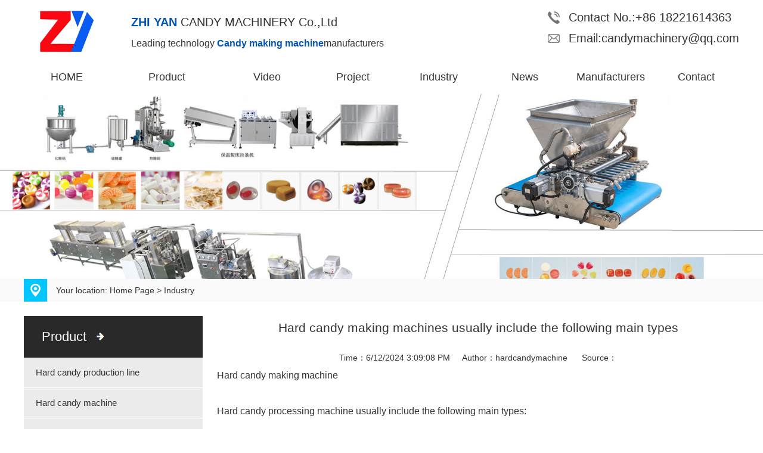

--- FILE ---
content_type: text/html
request_url: https://www.hardcandymakingmachine.com/hard-candy-manufacturing-process/Hard-candy-processing-machine%E2%80%8B-usually-include-the.html
body_size: 17384
content:
<!DOCTYPE html PUBLIC "-//W3C//DTD XHTML 1.0 Transitional//EN" "http://www.w3.org/TR/xhtml1/DTD/xhtml1-transitional.dtd">
<html xmlns="http://www.w3.org/1999/xhtml" lang="en">
<head>
<meta http-equiv="Content-Type" content="text/html; charset=UTF-8">
<meta name="viewport" content="width=device-width, minimum-scale=1.0, maximum-scale=1.0" />

<title>Hard candy making machines usually include the following main types</title>
<meta name="Keywords" content="Hard candy making machine​,Hard candy processing machine" />
<meta name="Description" content="Syrup boiling machines: used to boil syrup to the appropriate temperature to achieve the required concentration and viscosity of hard candy" />
<link rel="stylesheet" type="text/css" href="https://www.hardcandymakingmachine.com/images/css.css">

<!--googlegengzhongdaima-->



</head>
<body>

<link rel="shortcut icon" href="/favicon.ico" type="image/x-icon" />
<section class="pc"><div class="page">
<div class="head clearfix">
<div class="logo fl">
<div class="logo1">
<a href="/" class="logo2 fl" title="home"><img src="https://www.hardcandymakingmachine.com/images/logo.png" alt="logo"></a><h1 class="logo3 fl"><b>ZHI YAN</b> CANDY MACHINERY Co.,Ltd
<span>Leading technology<b> Candy making machine</b>manufacturers</span></h1>
</div>
</div>
<div class="lanuage fr">
<div class="tela"><p>Contact No.:+86 18221614363</p>
<p>Email:candymachinery@qq.com</p>
</div>
</div>
</div>
<div class="nav">
<div class="menu">
<ul>
<li class="hidee"><a class="hide" href="/" title="HOME">HOME</a><ul><li><a href="/Tags/">Tags</a></li></ul></li>

<li class="hidee">
           
<a class="hide" href="https://www.hardcandymakingmachine.com/hard-candy-machine/">Product</a>
    <ul>
                  
<li><a href="/hard-candy-production-line/">Hard candy production line</a></li>
                  
<li><a href="/hard-candy-making-machine/">Hard candy machine</a></li>
                  
<li><a href="/Hard-candy-equipment/">hard candy equipment</a></li>
                  
<li><a href="/small-scale-hard-candy-machine/">Small hard candy machine</a></li>
                  
<li><a href="/single-hard-candy-machine/">Single machine</a></li>
                  
<li><a href="/hard-candy-packaging-machine/">Candy packaging machine</a></li>
                  
    </ul>
</li>

<li class="hidee">
           
<a class="hide" href="https://www.hardcandymakingmachine.com/hard-candy-machine-video/">Video</a>
    <ul>
                  
    </ul>
</li>

<li class="hidee">
           
<a class="hide" href="https://www.hardcandymakingmachine.com/hard-candy-making-equipment-project/">Project</a>
    <ul>
                  
    </ul>
</li>

<li class="hidee">
           
<a class="hide" href="https://www.hardcandymakingmachine.com/hard-candy-manufacturing-process/">Industry</a>
    <ul>
                  
    </ul>
</li>

<li class="hidee">
           
<a class="hide" href="https://www.hardcandymakingmachine.com/hard-candy-machine-manufacturers/">News</a>
    <ul>
                  
    </ul>
</li>

<li class="hidee">
           
<a class="hide" href="https://www.hardcandymakingmachine.com/candy-making-machine-factory/">Manufacturers</a>
    <ul>
                  
    </ul>
</li>

<li class="hidee">
           
<a class="hide" href="https://www.hardcandymakingmachine.com/hard-candy-machine-contact/">Contact</a>
    <ul>
                  
    </ul>
</li>

</ul>
<div class="clear"> </div>
</div>
</div>
</div></section>
<section class="mobile"><div class="page">
<div class="head_top clearfix">
<span class="fl"><a href="/"><img src="https://www.hardcandymakingmachine.com/images/logo.png" alt="logo"></a></span>
<p class="fr"><a href="Mailto:candymachinery@qq.com">candymachinery@qq.com</a> </p>
</div>
<div class="head_navlist clearfix">
			<ul>
<li><a href="/" title="HOME">HOME</a></li>

<li><a href="https://www.hardcandymakingmachine.com/hard-candy-machine/">Product</a></li>

<li><a href="https://www.hardcandymakingmachine.com/hard-candy-machine-video/">Video</a></li>

<li><a href="https://www.hardcandymakingmachine.com/hard-candy-making-equipment-project/">Project</a></li>

<li><a href="https://www.hardcandymakingmachine.com/hard-candy-manufacturing-process/">Industry</a></li>

<li><a href="https://www.hardcandymakingmachine.com/hard-candy-machine-manufacturers/">News</a></li>

<li><a href="https://www.hardcandymakingmachine.com/candy-making-machine-factory/">Manufacturers</a></li>

<li><a href="https://www.hardcandymakingmachine.com/hard-candy-machine-contact/">Contact</a></li>
　
			</ul>
</div>
</div></section>
<link rel='stylesheet' id='rs-plugin-settings-css'  href='https://www.hardcandymakingmachine.com/images/settings.css' type='text/css' media='all' />
<script type='text/javascript' src='https://www.hardcandymakingmachine.com/images/jquery.js'></script>
<script type='text/javascript' src='https://www.hardcandymakingmachine.com/images/jquery.themepunch.tools.min.js'></script>
<script type='text/javascript' src='https://www.hardcandymakingmachine.com/images/jquery.themepunch.revolution.min.js'></script>
<section id="main" class="twelve columns">
			<div class="row">
<div class="main-content twelve columns">
	<div id="rev-slider-widget-2" class="widget_revslider">
<div id="rev_slider_2_1_wrapper" class="rev_slider_wrapper fullwidthbanner-container">
	<div id="rev_slider_2_1" class="rev_slider fullwidthabanner">
<ul>	


<li data-transition="random" data-slotamount="7"  data-saveperformance="off" ><a href="https://www.hardcandymakingmachine.com/"><img src="/upfile/202302/hard-candy-making-machine-manufacturers-1554.jpg" alt="banner1"  data-bgposition="center top" data-bgfit="cover" data-bgrepeat="no-repeat"></a></li>

</ul>
<div class="tp-bannertimer"></div>	</div>
			<style scoped></style>
<script src="https://www.hardcandymakingmachine.com/images/1.js" type="text/javascript"></script>
			</div></div></div>
			</div> 
</section>

<section class="section6"><div class="page"><div class="local clearfix">
<p><img src="https://www.hardcandymakingmachine.com/images/about_prep_icon.jpg"></p>
<ul>Your location: <a href="/" title="home">Home Page</a> > <a href="/hard-candy-manufacturing-process/" title="Industry">Industry</a></ul>
</div></div></section>
<section><div class="page">
<div class="prolist clearfix">
<div class="prolist2 fl pc">
<div class="cpfl">
<dl>
<dt><a href="https://www.hardcandymakingmachine.com/hard-candy-machine/">Product</a></dt>
<dd>


<p><a href="https://www.hardcandymakingmachine.com/hard-candy-production-line/" title="Hard candy production line">Hard candy production line</a></p>


<p><a href="https://www.hardcandymakingmachine.com/hard-candy-making-machine/" title="Hard candy machine">Hard candy machine</a></p>


<p><a href="https://www.hardcandymakingmachine.com/Hard-candy-equipment/" title="hard candy equipment">hard candy equipment</a></p>


<p><a href="https://www.hardcandymakingmachine.com/small-scale-hard-candy-machine/" title="Small hard candy machine">Small hard candy machine</a></p>


<p><a href="https://www.hardcandymakingmachine.com/single-hard-candy-machine/" title="Single machine">Single machine</a></p>


<p><a href="https://www.hardcandymakingmachine.com/hard-candy-packaging-machine/" title="Candy packaging machine">Candy packaging machine</a></p>
  
</dd>
</dl>
</div>

<div class="cpfl2 pc">
<dl>
<dt><a href="https://www.hardcandymakingmachine.comContact">CONTACT US</a></dt>
<p>Adr :industrial zone, shanghai</p>
<p>Phone : +86 18221614363</p>
<p>Email : candymachinery@qq.com</p>
<p>Tel : +86 18221614363</p>
</dl>
</div>
</div>
<div class="show fr">
<div class="show5">
<h1>Hard candy making machines usually include the following main types</h1>
<div class="laiyuan"><span>Time：6/12/2024 3:09:08 PM</span><span>Author：hardcandymachine </span><span>Source：</span></div>
<p><a href="https://www.hardcandymakingmachine.com" target="_blank" title="Hard candy making machine"><span style="font-size: 16px;">Hard candy making machine</span></a><span style="font-size: 16px;"><br/><br/><a href="https://www.hardcandymakingmachine.com/hard-candy-making-machine/" target="_blank" title="Hard candy processing machine">Hard candy processing machine</a> usually include the following main types:<br/><br/>Syrup boiling machines: used to boil syrup to the appropriate temperature to achieve the required concentration and viscosity of hard candy. These machines are usually large stainless steel boilers or syrup boiling tanks.</span></p><p style="text-align: center;"><span style="font-size: 16px;"><img src="/upfile/202406/Hard-candy-processing-machine-usually-include-the-following-main-types-8732.jpg" title="Hard-candy-processing-machine-usually-include-the-following-main-types.jpg" alt="Hard-candy-processing-machine-usually-include-the-following-main-types.jpg"/></span></p><p><span style="font-size: 16px;"><br/>Mixing machines: used to stir the added coloring, flavoring and other ingredients in the syrup to ensure uniform mixing.<br/>Roller bed stretching machine: The stirred hard candy raw materials are kneaded through roller beds and stretching machines to make them more resilient, and the hard candy produced in this way is chewy.<br/><br/>Hard candy molding machine: The mixed syrup is kneaded into a long strip shape through a roller bed stretching machine, and then enters the die hard candy molding machine to mold the hard candy into the shape of hard candy. These machines usually have replaceable molds to produce hard candies of different shapes and sizes.<br/><br/>Cooling machines: used to quickly cool hard candy so that it solidifies quickly and maintains its shape. This can be a machine such as a cooling tunnel, cooling belt or cooling tray.<br/><br/>Packaging machines: used to package hard candy into products, usually including packaging machines, sealing machines and packaging materials.<br/><br/>These machines are usually used in sequence on a <a href="https://www.hardcandymakingmachine.com/hard-candy-production-line/" target="_blank" title="hard candy production line">hard candy production line</a> to complete the hard candy production process.<br/><br/></span></p></div>
<div class="pre">Pre：


<a href="https://www.hardcandymakingmachine.com/hard-candy-manufacturing-process/Hard-candy-production-line-quipment-can-produce-va.html" title="Hard candy production line quipment can produce various types of hard candy">Hard candy production line quipment can produce various types of hard c…</a>

</div>
<div class="next">
Next：
none
</div>
<div class="show3">
<div class="title1">Leave message</div>
<div class="kj1"><iframe src="/plug/form.asp?id=1" scrolling="no"></iframe></div> 
</div>
<div class="show2 pc">
<div class="title1">NEWS</div>
<div class="news3 clearfix">
<ul>

<li><span>&raquo;</span><a href="https://www.hardcandymakingmachine.com/hard-candy-manufacturing-process/Hard-candy-processing-machine​-usually-include-the.html" title="Hard candy making machines usually include the following main types">Hard candy making machines usually include the foll…</a></li>

<li><span>&raquo;</span><a href="https://www.hardcandymakingmachine.com/hard-candy-manufacturing-process/Hard-candy-production-line-quipment-can-produce-va.html" title="Hard candy production line quipment can produce various types of hard candy">Hard candy production line quipment can produce var…</a></li>

<li><span>&raquo;</span><a href="https://www.hardcandymakingmachine.com/hard-candy-manufacturing-process/How-does-the-hard-candy-maker-machine-work.html" title="How does the hard candy maker machine work">How does the hard candy maker machine work</a></li>

<li><span>&raquo;</span><a href="https://www.hardcandymakingmachine.com/hard-candy-manufacturing-process/maintain-your-hard-candy-pulling-machine.html" title="How should you maintain your hard candy pulling machine">How should you maintain your hard candy pulling mac…</a></li>

<li><span>&raquo;</span><a href="https://www.hardcandymakingmachine.com/hard-candy-manufacturing-process/What-fully-automatic-hard-candy-making-equipment.html" title="What is the difference between semi-automatic and fully automatic hard candy making equipment">What is the difference between semi-automatic and f…</a></li>

<li><span>&raquo;</span><a href="https://www.hardcandymakingmachine.com/hard-candy-manufacturing-process/What-are-the-benefits-of-a-hard-candy-machine.html" title="What are the benefits of a hard candy machine">What are the benefits of a hard candy machine</a></li>

</ul>
</div>
</div>

</div>
</div>
</div></section>

<section class="section4"><div class="page"><div class="footer clearfix">
		<div class="Contact_touch pc">
				<b>Navigation</b>
				<div class="gg"></div>
			<ul class="foot_navlist">
<li><a href="/" title="HOME">HOME</a></li>
<li><a href="/Tags/" title="HOME">Tags</a></li>

<li><a href="https://www.hardcandymakingmachine.com/hard-candy-machine/">Product</a></li>

<li><a href="https://www.hardcandymakingmachine.com/hard-candy-machine-video/">Video</a></li>

<li><a href="https://www.hardcandymakingmachine.com/hard-candy-making-equipment-project/">Project</a></li>

<li><a href="https://www.hardcandymakingmachine.com/hard-candy-manufacturing-process/">Industry</a></li>

<li><a href="https://www.hardcandymakingmachine.com/hard-candy-machine-manufacturers/">News</a></li>

<li><a href="https://www.hardcandymakingmachine.com/candy-making-machine-factory/">Manufacturers</a></li>

<li><a href="https://www.hardcandymakingmachine.com/hard-candy-machine-contact/">Contact</a></li>
　
			</ul>
		</div>
		<div class="Contact_touch">
			<b>PRODUCT</b>
			<div class="gg"></div>
<ul class="foot_navlist">

<li><a href="https://www.hardcandymakingmachine.com/hard-candy-production-line/">Hard candy production line</a></li>

<li><a href="https://www.hardcandymakingmachine.com/hard-candy-making-machine/">Hard candy machine</a></li>

<li><a href="https://www.hardcandymakingmachine.com/Hard-candy-equipment/">hard candy equipment</a></li>

<li><a href="https://www.hardcandymakingmachine.com/small-scale-hard-candy-machine/">Small hard candy machine</a></li>

<li><a href="https://www.hardcandymakingmachine.com/single-hard-candy-machine/">Single machine</a></li>

<li><a href="https://www.hardcandymakingmachine.com/hard-candy-packaging-machine/">Candy packaging machine</a></li>
　
			</ul>
            		</div>
		<div class="fo_product_nav">
			<b>Contact Us</b>
			<div class="gg"></div>
			<div class="fo_navlist">
				<ul><li>industrial zone, shanghai</li>
<li>+86 18221614363</li>
<li>candymachinery@qq.com</li>
<li>+86 18221614363</li>
<li>+86 18221614363</li>
</ul>
			</div>
			<div class="sociall">
<div class="home_share_middle_left2">
          
          </div>
          			</div>
		</div>
</div></div></section>
<section class="section5"><div class="page"><div class="copyright">
<p>All rights reserved:ZHI YAN CANDY MACHINERY  Co.,Ltd <a href="/sitemap.xml" target="_blank" title="Sitemap">Sitemap</a><a href="/sitemaps.xml" target="_blank" title="Sitemap">Sitemap</a>
<a href="https://zycandymachine.com/automatic-candy-making-machine-manufacturer.html" title="Candy making machine" target="_blank">Candy making machine</a>
<a href="https://zycandymachine.com/automatic-candy-production-line-manufacturer.html" title="candy production line" target="_blank">candy production line</a>
<a href="https://zycandymachine.com/die-forming-automatic-toffee-production-line-manufacturer.html" title="Toffee production line" target="_blank">Toffee production line</a>
<a href="https://zycandymachine.com/automatic-biscuit-production-line.html" title="biscuit production line" target="_blank">biscuit production line</a>
<a href="https://zycandymachine.com/lollipop-production-line.html" title="lollipop production line" target="_blank">lollipop production line</a>
<a href="https://zycandymachine.com/gummy-production-line.html" title="Gummy production line" target="_blank">Gummy production line</a>
<a href="https://zycandymachine.com/automatic-popping-boba-production-line-manufacturer.html" title="popping boba production line" target="_blank">Popping boba production line</a>
</p>
</div></div></section>
<section class="mobile">
<div id="Fixed">
  <ul>
    <li><a href="whatsapp://send?phone=+8618221614363"><p align="center"><img src="https://www.hardcandymakingmachine.com/images/fenlei.png" /></p>Whatsapp</a></li>
  <li><a href="https://www.hardcandymakingmachine.com/hard-candy-machine-contact/"><p align="center"><img src="https://www.hardcandymakingmachine.com/images/mail.png" /></p>Message</a></li>
   <li><a href="Mailto:candymachinery@qq.com"> <p align="center"><img src="https://www.hardcandymakingmachine.com/images/liuyan.png" /></p>Email</a></li>
    <li><a href="tel:+86 18221614363"><p align="center"><img src="https://www.hardcandymakingmachine.com/images/tel.png" /></p>Tel</a></li>
 </ul>
</div>
</section>




<script>
window.addEventListener('load', function() {
  jQuery('[src="/plug/form.asp?id=1"]').contents().find('[type="submit"]').click(function(){
    gtag_report_conversion();
  })
})  
</script>

</body>
</html>


--- FILE ---
content_type: text/html; Charset=utf-8
request_url: https://www.hardcandymakingmachine.com/plug/form.asp?id=1
body_size: 3576
content:
<!DOCTYPE html PUBLIC "-//W3C//DTD XHTML 1.0 Transitional//EN" "http://www.w3.org/TR/xhtml1/DTD/xhtml1-transitional.dtd">
<html xmlns="http://www.w3.org/1999/xhtml" lang="en">

<meta name="Keywords" content="hard candy making machine, hard candy production line, hard candy making equipment" />
<meta name="Description" content="Automatic hard candy production line is divided into depositing hard candy making machine and Die-formed hard candy making equipment, extrusion hard candy machine." />
<title>Leave message</title>
<link rel="stylesheet" type="text/css" href="https://www.hardcandymakingmachine.com/images/css.css">
<meta name="viewport" content="width=device-width, initial-scale=1.0, minimum-scale=1.0, maximum-scale=1.0">
<script src="/lib/js/jquery.js"></script>
<script src="/lib/tips/jquery.tips.js"></script>
<script src="/lib/validator/jquery.validator.js"></script>


</head>

<body>

<div class="touch_in">

<div class="liuan1"><p style="text-align:center;">Please leave your contact information, our engineers will contact you soonly</p></div>
<form class="formname" method="post" >
                    <div class="bookadd">
                        
                        
                        <div class="clearfix">
                        <div class="label">Name：</div>
                        <div class="enter"><input type="text" name="fm_name" id="fm_name" value="" class="ip" maxlength="255" class="ip"  /></div>
                        </div>
                        
                        <div class="clearfix">
                        <div class="label">Email：</div>
                        <div class="enter"><input type="text" name="fm_email" id="fm_email" value="" class="ip" maxlength="255" class="ip" data-rule="Email:required;" /></div>
                        </div>
                        
                        <div class="clearfix">
                        <div class="label">Phone：</div>
                        <div class="enter"><input type="text" name="fm_Phone" id="fm_Phone" value="" class="ip" maxlength="255" class="ip"  /></div>
                        </div>
                        
                        <div class="clearfix">
                        <div class="label">Message：</div>
                        <div class="enter"><textarea name="fm_Messages" id="fm_Messages" class="ips" ></textarea></div>
                        </div>
                        
                        
                        
                        <div class="clearfix">
                        <div class="label"></div>
                        <div class="enter"><input type="submit" value="SEND" class="submit" /><!-- <input type="reset" value="重设" class="bnt" />--></div>
                    </div>
                    </div>
                    </form>
                    </div>
                    
  
  <script>
	$(".formname").validator(
		{
			stopOnError:true,
			theme:'yellow_right_effect',
			ignore:':hidden',
			beforeSubmit:function(){$("input[type='submit']").attr("disabled",true);},
			valid:function(form)
			{
				$.fn.tips({type:'loading',content:'Data submission'});
				$.ajax(
				{
					url:"?act=db&id=1",
					type:"post",
					data:$(form).serialize(),
					success:function(data){
						data=jQuery.parseJSON(data);
						var type="warn";
						if(data.status=="y"){type="ok";}
						$.fn.tips({type:type,content:data.info});
						if(data.status=="y"){setTimeout('location.href="?id=1"',1000);}
						else
						{$("input[type='submit']").attr("disabled",false);}
					}
				});
			},
			invalid:function(){$("input[type='submit']").attr("disabled",false);}
		}
	);
</script>

</body>
</html>

--- FILE ---
content_type: text/css
request_url: https://www.hardcandymakingmachine.com/images/css.css
body_size: 24564
content:
body{ color:#333;font-size:14px; margin:0 auto;font-family:'microsoft yahei',"微软雅黑",SimSun,Verdana,Arial;}
p,span,ul,ol,li,img,h1,h2,h3,h4,h5,h6,h7,h8,h9,h10,dl,dd,dt{list-style:none; border:0; margin:0; padding:0; font-weight:normal;}
a{outline-style:none;color:#333;text-decoration:none; padding:0; margin:0}
.fl {float: left;}
.fr {float: right;}
.clearfix:after {display: block;clear: both;content: "";visibility: hidden;height: 0}
.clearfix {zoom: 1}

.section1{ height:50px; line-height:50px; background:#292929;}
.top{ font-size:18px; color:#fefefe; font-weight:bold;}
.her{ line-height:50px;color:#fefefe;}
.her a{color:#fefefe;}
.dingbuxy{ background:url(dingbuyouxiang.jpg) no-repeat left center; padding-left:30px;}
.shejiao{ float:left; margin-top:15px;}
.shejiao a{ display:block; float:left; margin-left:18px;}
.top a:hover{ color:#0354b0;}
.lanuage{ width:40%;}
.socialla{overflow: hidden; float:right;}
.home_share_middle_left2a ul li{display:inline-block;float:left;width:43px;overflow:hidden; margin:0 5px;}
.home_share_middle_left2a ul li a{display:block;width:43px;height:43px;-webkit-transition: all 0.3s;-moz-transition: all 0.3s;-o-transition: all 0.3s;transition: all 0.3s;z-index: 10;background:url(share_middle_backa.png) no-repeat;}
.home_share_middle_left2a ul li a.ffx{background-position: -0px -0px;}
.home_share_middle_left2a ul li a.ffx:hover{background-position: -0 -55px;}
.home_share_middle_left2a ul li a.infx{background-position: -51px -0;}
.home_share_middle_left2a ul li a.infx:hover{background-position: -51px -55px;}
.home_share_middle_left2a ul li a.fgfx{background-position: -102px -0px;}
.home_share_middle_left2a ul li a.fgfx:hover{background-position:-102px -55px;}
.home_share_middle_left2a ul li a.google{background-position: -154px -0px;}
.home_share_middle_left2a ul li a.google:hover{background-position:-154px -55px;}
.home_share_middle_left2a ul li a.vbf{background-position: -205px -0px;}
.home_share_middle_left2a ul li a.vbf:hover{background-position: -205px -55px;}
.tela{ float:right;}
.tela p{ line-height:35px; font-size:20px;}
.tela p:nth-of-type(1){background:url(tela.png) no-repeat left center; padding-left:35px;}
.tela p:nth-of-type(2){background:url(emaila.png) no-repeat left center; padding-left:35px;}
.tela p b{ color:#0354b0;}
.lanuage dt{ float:left; background:url(nav_ybgqyi.png) no-repeat left center; padding-left:35px;}
.lanuage dd{ float:left; background:url(nav_ybgqqi.png) no-repeat left center; padding-left:35px; margin-left:15px;}
.lanuage a:hover{ color:#0354b0;}
.sitemap{ border-left:1px solid #fff; border-right:1px solid #fff; padding:0 10px; margin-left:5px;}
.head{ margin:1% auto;}
.logo{ width:60%; }
.logo1 .logo2{ width:25%;}
.logo1 .logo3{ width:75%; }
.logo3{ line-height:35px; margin-top:8px; font-size:20px;}
.logo3 span{ font-size:16px; display:block;}
.logo3 b{ color:#0354b0;}
.logo img{ max-width:100%;}
.nav{}
 .menu { height:54px; }
.menu ul{margin:0 auto;}
.hide{width:100%; font-size:18px;}
.menu ul li:nth-of-type(2){ width:16%;}
.hidee{ width:12%;}
.menu ul li {float:left; position:relative; z-index:999; }
.menu ul li a, .menu ul li a:visited {display:block; text-align:center; text-decoration:none; height:54px; color:#333; line-height:54px;overflow:hidden;}
.menu ul li ul {display: none; }
.hidee:hover{ border-bottom:2px solid #0354b0;}
.menu ul li:hover a {color:#0354b0;}
.menu ul li:hover ul {display:block; position:absolute; top:54px; left:0; width:100%;}
.menu ul li:hover ul li{ width:100%}
.menu ul li:hover ul li a {display:block;color:#fff; background:rgba(3,84,176,1);}
.menu ul li:hover ul li a:hover {background:rgba(51,51,51,1); color:#fff;}
.title{text-align:center; background:url(title.png) no-repeat bottom center;}
.title a{ font-size:32px; color:#292929; line-height:80px;}
.title a:hover{color:#0354b0;}
.pro1{ margin:2% 0;}
.pro1 dl{ float:left; width:31%; margin:0.5% 1%;}
.pro1 dl dd { background:#f7f7f7;}
.pro1 dl dd .pic{ display:block; overflow:hidden; height:279px;}
.pro1 dl dd img{ width:100%; height:279px; transition: all 1s;-webkit-transition: all 1s;-moz-transition: all 1s;-o-transition: all 1s;}
.pro1 dl:hover dd img{transform: scale(1.05);}
.pro1 dl dd p{   background:url(home_product1.png) no-repeat bottom right; padding:3%;}
.pro1 dl dd p a{ display:block;line-height:30px; height:60px;overflow:hidden;}
.pro1 dl:hover dd p{ background:url(home_product2.png) no-repeat bottom right;}
.pro1 dl:hover dd{background:#0354b0;}
.pro1 dl:hover dd a{ color:#fff;}
.pro1 dl dt{ border:1px solid #000; height:35px; line-height:35px; text-align:center; margin:3% 0;}
.pro1 dl dt:hover{ background:#0354b0; border:1px solid #0354b0;}
.pro1 dl dt:hover a{ color:#fff;}
.section2{ background:#f7f7f7;}
.about dt{ float:left; width:49%;}
.about dt h1{ font-size:36px; color:#0354b0; line-height:80px; padding-top:5%;}
.about dt p{ line-height:30px;}
.about dd{ float:right; width:49%;}
.about dd img{ width:100%;}
.more{ background:#0354b0; font-size:18px; width:150px; line-height:35px; height:35px; color:#fff; display:block; text-align:center; margin-top:20px;}
.more:hover{ background:#bdbdbd; color:#333;}

.portfolio-item{width:23%; margin:1%; float:left;}
.portfolio-item .img-responsive{ display:block; height:207px;overflow:hidden;}
.portfolio-item h2{ text-align:center; word-wrap:break-word; line-height:45px; height:45px; background:#fafafa; font-size:14px; overflow:hidden; word-wrap:break-word;}
.portfolio-item h2 a{ word-wrap:break-word;}
.portfolio-item:hover h2{ background:#0354b0;}
.portfolio-item:hover h2 a{ color:#fff;}
.portfolio-item img{width:100%;height:207px;transition: 0.5s all;-webkit-transition: 0.5s all;-o-transition: 0.5s all;-moz-transition: 0.5s all;-ms-transition: 0.5s all;}
.portfolio-item:hover img{transform: scale(1.2, 1.2);-ms-transform:scale(1.2, 1.2);/* IE 9*/-moz-transform:scale(1.2, 1.2);/* Firefox*/-webkit-transform:scale(1.2, 1.2);/* Safari �� Chrome*/-o-transform:scale(1.2, 1.2);/* Opera*/}
/*图片凸出*/.mask{width:100%;height:207px;background-color: rgba(54, 55, 50, 0.79);bottom: -100%;color: #fff;position: absolute;text-align: left;-webkit-transition: all 0.4s ease 0s;-moz-transition: all 0.4s ease 0s;-ms-transition: all 0.4s ease 0s;-o-transition: all 0.4s ease 0s;transition: all 0.4s ease 0s;}
.mask h2{display:block;margin-top:120px;text-align:center;line-height:30px; height:30px; overflow:hidden;}
.mask h2 a{color:#fff;font-size:16px; }
.mask h2 a:hover{ color:#fefefe;}
.portfolio-item:hover figcaption.mask{bottom:0px;}
ul.external{position: absolute;left: 0;top: -160px;-webkit-transition: all 0.6s ease 0s;-moz-transition: all 0.6s ease 0s;-ms-transition: all 0.6s ease 0s;-o-transition: all 0.6s ease 0s;transition: all 0.6s ease 0s;}
.external li{display:inline-block;border:}
.external{width:100%;margin-top:40px;text-align:center;}
.external li a{width:70px;height:70px;display:block;background:url(home_solution_djj.png) no-repeat; transition: all 0.5s;-webkit-transition: all 05s;-moz-transition: all 0.5s;-o-transition: all 0.5s;}
.external li a:hover{background-position:0 -80px;}
.portfolio-item:hover ul.external{top: 0;}
.honor{ padding:2% 0;}
.case1{ margin:2% 0;}
.section3{ background:#fafafa;}
.casee{ float:left; width:18%; margin:1%;}
.casee ul li{ display:inline; float:left; width:100%; height:162px; margin:1%; overflow:hidden; position:relative; }
.casee ul li a img{ width:100%; height:162px}
.casee ul li a img,.casee ul li a p { transition: 0.5s; }
.casee ul li a:hover img { transform: scale(1.1); }
.casee ul li a p { position:absolute;bottom: 0px;left: 0px;width: 100%; height:30px; line-height:30px;background: rgba(49,49,49,0.7); color:#fff; text-align:center; overflow:hidden;}
.casee ul li a:hover p { transform: scale(1);  }
.casee dl h1{ color:#0354b0; font-size:36px;} 
.casee dl p{ line-height:26px; word-wrap:break-word;}
.video{ margin:0 0 2% 0;}
.video1{ width:49%; position:relative;}
.news1{ margin:2% 0;}
.shipin img{ width:100%; padding-top:20px; height:440px;}
.shipin1{ position:absolute; left:40%; top:40%;}
.news2{ width:49%;}
.news2 li{ margin:10px 0; overflow:hidden;}
.date{ width:65px; border:1px solid #CCC; text-align:center; float:left; margin :8px 15px 0 0;}
.new3{ width:100%;}
.date span{ display:block;}
.day { font-size: 30px;font-weight: bold; background-color: #ccc;line-height: 55px;color: #fff;}
.year {font-size: 0.77em; color: #565656; line-height:25px;}
.news2 li:hover .date { border-color: #0354b0; }
.news2 li:hover .date .day { background-color: #0354b0; }
.new3 h1{ font-size:14px; font-weight:normal; line-height:30px; height:30px; overflow:hidden;}
.new3 span{background: url(date.png) no-repeat left center;padding-left: 30px;display: block;margin: 10px 0;}
.wenzi{ line-height:25px; height:50px; overflow:hidden; color:#999; word-wrap:break-word;}
.news2 li:hover h1{ color:#0354b0;}
.more_bg { background: url(newtitbg.jpg) repeat-x left center; display: block; width: 100%; margin: 0 auto; overflow: hidden; }
.more1 { padding: 12px 20px; margin: 0 auto 0; display: block; width: 200px; overflow: hidden; text-indent: 80px; margin-left: 38%; text-align: left; border: #272c4c 2px solid; background: #fff url(more.png) no-repeat 40px center; font-size: 18px; color: #000; }
.more1:hover { background: #0354b0 url(more1.png) no-repeat 40px center; color: #FFF;border: #bababa 2px solid; }
.section4{ background:#292929;}
.Navigation{width:25%;float:left;margin-top:30px;}
.Navigation_b b{font-size:18px; font-weight:bold;color:#fff;}
.Navigation .gg{width:70px;height:5px;background:#0354b0;margin-top:8px;}
.foot_navlist{margin-top:40px;}
.foot_navlist li a{ color:#dbdbdb; font-weight:bold; font-size:14px;line-height:30px;}
.foot_navlist li a:hover{color:#0354b0;}
.touch_in{margin:0;}
.liuan1{ padding:15px 0; line-height:30px;} 
.touch_in input,.touch_in textarea{width:98%; border:1px solid #999;line-height: 33px;padding: 0 1%;margin-bottom: 10px;font-size:12px;color:#000; }
.touch_in .submit{width: 150px;border: none;background: #0354b0;color: #fff;font-weight:bold; margin-left:50%;}
.Contact_touch{width:32%;float:left;margin-top:30px;}
.Contact_touch b{font-size:18px; font-weight:bold;color:#fff;}
.Contact_touch .gg{width:70px;height:5px;background:#0354b0;margin-top:8px;}
.fo_product_nav{ width:35%;float:right;margin-top:30px;}
.fo_product_nav .gg{width:70px;height:5px;background:#0354b0;margin-top:8px;}
.fo_product_nav  b{font-size:18px; font-weight:bold;color:#fff;}
.fo_navlist{margin-top:30px;}
.fo_navlist li{ line-height:35px; font-size:16px; color:#fff; padding-left:40px;}
.fo_navlist li:nth-of-type(1){ background:url(home_contact5.png) no-repeat left 10px;}
.fo_navlist li:nth-of-type(2){ background:url(home_contact2.png) no-repeat left center;}
.fo_navlist li:nth-of-type(3){ background:url(home_contact1.png) no-repeat left center;}
.fo_navlist li:nth-of-type(4){ background:url(home_contact3.png) no-repeat left center;}
.fo_navlist li:nth-of-type(5){ background:url(home_contact4.png) no-repeat left center;}
.sociall{overflow: hidden;float: left;margin-top:25px;}
.home_share_middle_left2 ul li{display:inline-block;float:left;width:43px;overflow:hidden; margin:0 5px;}
.home_share_middle_left2 ul li a{display:block;width:43px;height:43px;-webkit-transition: all 0.3s;-moz-transition: all 0.3s;-o-transition: all 0.3s;transition: all 0.3s;z-index: 10;background:url(share_middle_back.png) no-repeat;}
.home_share_middle_left2 ul li a.ffx{background-position: -0px -0px;}
.home_share_middle_left2 ul li a.ffx:hover{background-position: -0 -55px;}
.home_share_middle_left2 ul li a.infx{background-position: -51px -0;}
.home_share_middle_left2 ul li a.infx:hover{background-position: -51px -55px;}
.home_share_middle_left2 ul li a.fgfx{background-position: -102px -0px;}
.home_share_middle_left2 ul li a.fgfx:hover{background-position:-102px -55px;}
.home_share_middle_left2 ul li a.google{background-position: -154px -0px;}
.home_share_middle_left2 ul li a.google:hover{background-position:-154px -55px;}
.home_share_middle_left2 ul li a.vbf{background-position: -205px -0px;}
.home_share_middle_left2 ul li a.vbf:hover{background-position: -205px -55px;}
.section5{ /*background:#0e0e0e;*/ background:#292929;text-align:center; color:#fff; line-height:30px; padding:10px 0;}
.section5 a{ color:#fff; padding:0 5px;}
.head_navlist{ background:#0354b0; height:60px;}
.head_navlist ul li{ float:left; width:25%; text-align:center;}
.head_navlist ul li a{ display:block; line-height:30px; height:30px; color:#fff; border-bottom:1px solid #fff; border-right:1px solid #fff;}
.head_top{ padding:1%;}
.head_top span{ width:40%;}
.head_top span img{ max-width:100%;}
.head_top p{ background:url(home_contact1.png) no-repeat left center; padding-left:30px; margin-top:30px;}
.head_top p a:hover{ color:#0354b0;} 
 #Fixed { position:fixed; left:0; z-index:999999; bottom: 0;  /* 非IE下的定位 */ _position: absolute;  /*IE6 用absolute模拟fixed*/ _top: expression(document.documentElement.scrollTop + Math.round(document.documentElement.offsetHeight-42) + "px"); /*IE6 动态top值*/
right:0; width:100%; height:auto; background-color:#0354b0;  margin:0 auto }
#Fixed ul {  display:block; text-align:center; }
#Fixed li { width:25%; display:block; float:left; height:auto; line-height:20px; text-align:center;  margin:0 auto; }
#Fixed li a { letter-spacing:2px; color:#FFF; text-shadow: 1px 1px rgba(0, 0, 0, 0.5); display:block; font-size:13px; font-family:微软雅黑 }
#Fixed li:hover { background:url(EngBgH.jpg) repeat-x top left; }
.section6{ background:#fafafa;}
.local p{ float:left;}
.local ul{ float:left; line-height:38px; padding-left:15px;}
.local ul a:hover{color:#0354b0;}
.prolist1{ width:75%; margin:0 -1%; overflow:hidden;}
.prolist1 dl{ float:left; width:31%; margin:0 1% 2%; border:1px solid #ebebeb;}
.prolist1 dl img{ width:100%; height:209px; transition: all 1s;-webkit-transition: all 1s;-moz-transition: all 1s;-o-transition: all 1s;}
.prolist1 dd a{ display:block; overflow:hidden; width:100%;}
.prolist1 dt{ padding:1% 3%;}
.newsjj{ line-height:30px; height:60px; overflow:hidden;}
.newsjj p{ width:100%;}
.newsjj a{ width:100%; word-wrap:break-word;}
.prolist1 dt h1{ font-size:16px; line-height:30px; height:60px; overflow:hidden; text-align:center;background: url(home_product1.png) no-repeat bottom right;}
.prolist1 dl:hover{ border:1px solid #0354b0;}
.prolist1 dl:hover img{transform: scale(1.05);}
.prolist1 dl:hover dt a{ color:#0354b0;}
.more2{ background:#0354b0; border-radius:3px; color:#fff; line-height:35px; height:35px; text-align:center; display:block; width:50%; margin:2% auto 5%;}
.more2:hover{background:#292929; }
.prolist2{ width:25%;}
.cpfl{ margin-bottom:4%;}
.cpfl dt{ background:#292929; height:70px; line-height:70px;}
.cpfl dt a{background:url(jiantou.jpg) right center no-repeat; color:#fff; font-size:22px; padding:0 30px;}
.cpfl dd p{ background:#ebebeb; line-height:50px; height:50px; border-bottom:1px solid #fff;padding-left:20px; font-size:15px; overflow:hidden;}
.cpfl dd p:hover{ background:#0354b0; }
.cpfl dd p:hover a{color:#fff;}
.cpfl1{ margin-bottom:4%;}
.cpfl1 dt{ background:#292929; height:70px; line-height:70px;}
.cpfl1 dt a{background:url(jiantou.jpg) right center no-repeat; color:#fff; font-size:22px; padding:0 30px;}
.cpfl1 dd p{ background:#ebebeb; line-height:50px; height:50px; border-bottom:1px solid #fff;padding-left:20px; font-size:15px; overflow:hidden; word-wrap:break-word;}
.cpfl1 dd p:hover{ background:#0354b0; }
.cpfl1 dd p:hover a{color:#fff;}
.prolist{ margin:2% auto;}
.cpfl2 dt{ background:#292929; height:70px; line-height:70px;}
.cpfl2 dt a{background:url(jiantou.jpg) right center no-repeat; color:#fff; font-size:22px; padding:0 30px;}
.cpfl2 p{ line-height:40px;border-bottom:1px solid #fff;padding-left:10px;overflow:hidden; font-size:16px;}
.prolist3{ width:73%; overflow:hidden;}
.prolist3 ul li{ border-bottom:1px dashed #999; padding-bottom:15px; margin-bottom:15px;}
.prolist3 ul li h1{ font-size:18px; line-height:35px; height:35px; overflow:hidden;}
.prolist3 ul li h1:hover a{color:#0354b0;}
.prolist3 ul li span{ background:url(date.png) no-repeat left center; padding-left:30px; display:block; margin:10px 0;}
.prolist3 ul li p:hover a{color:#0354b0;}
.prolist3 ul li:hover{ border-bottom:1px dashed #0354b0;}
.prolist4 { margin:1% -1%}
.prolist4 dl{ float:left; width:23%; margin:1%;}
.prolist4 dl dt a{ display:block;height:211px;}
.prolist4 dl dt img{ width:100%; height:211px;}
.prolist4 dl dd{ background:#ebebeb; text-align:center; line-height:50px; height:50px; overflow:hidden;}
.prolist4 dl dd a{ font-size:16px;}
.title1{ color:#292929; font-size:20px; border-bottom:2px solid #292929; line-height:35px; height:35px; background:url(jiantou1.jpg) no-repeat left center; padding-left:30px; margin-bottom:30px;}
.cpfl3 dt{ background:#292929; height:70px; line-height:70px;}
.cpfl3 dt a{background:url(jiantou.jpg) right center no-repeat; color:#fff; font-size:22px; padding:0 30px;}
.casee1{ width:100;}
.casee1 ul li{ width:100%; height:225px; margin:4% 0; overflow:hidden; position:relative; }
.casee1 ul li a img{ width:100%; height:225px}
.casee1 ul li a img,.casee ul li a p { transition: 0.5s; }
.casee1 ul li a:hover img { transform: scale(1.1); }
.casee1 ul li a p { position:absolute;bottom: 0px;left: 0px;width: 100%; height:30px; line-height:30px;background: rgba(49,49,49,0.7); color:#fff; text-align:center; overflow:hidden;}
.casee1 ul li a:hover p { transform: scale(1);  }
.casee1 dl h1{ color:#0354b0; font-size:36px;} 
.casee1 dl p{ line-height:26px;}
.show{ width:73%; overflow:hidden;}
.news3{ margin:1% -1%;}
.news3 ul li{ float:left; margin:0 1%; border-bottom: 1px dashed #999; line-height:50px; height:50px; overflow:hidden; width:48%;}
.news3 ul li span{ padding-right:10px;}
.news3 ul li a{ font-size:16px;}
.show4{ line-height:30px; padding:2% 0;}
.fxda{ float:right;}
.show4 img{ max-width:100%;}
.show1 dl dt{ float:left; width:49%;}
.show1 dl dt img{ width:100%; height:auto;}
.show1 dl dd{ float:right; width:49%;}
.show1 dl dd h1{ text-align:center; font-size:26px; margin-bottom:10px;}
.show1 dl dd p{ background:url(dui.png) no-repeat left 10px; padding-left:28px; line-height:30px;}
.email{ margin:4% 0;}
.email span{ line-height:35px; height:35px;}
.email a{ color:#fff;}
.email1{ width:49%;float:left; background:#292929 url(email.png) no-repeat 10px center; padding-left:40px;}
.email2{ width:29%; float:right; background:#292929 url(wx.png) no-repeat 10px center; padding-left:40px;}
.follow b{ float:left; line-height:32px; font-size:16px; font-weight:normal;}
.follow span{ float:left;}
.follow img{ padding:0 5px;}
.show5 { line-height:30px; padding-bottom:20px;}
.show5 img{ max-width:100%;}
.show5 h1{ line-height:40px; text-align:center; padding-bottom:15px;}
.laiyuan{ text-align:center; line-height:30px;}
.laiyuan span{ padding:0 10px;}
.next{ line-height:30px; margin:15px 0;}
.touch_inn{ background:#ededed; padding:2%; margin:2% 0}
.touch_inn p{ color:#333; line-height:30px; word-wrap:break-word; padding-bottom:15px;}
.touch_inn input,.touch_inn textarea{width:98%;line-height: 33px;padding: 0 1%;margin-bottom: 15px; border:none;}
.touch_inn .submit{width: 150px;border: none;background: #292929;color: #fff;font-weight:bold;}
.list_page {padding: 20px 0 0 0;width: 100%;}
.list_page ul { text-align: center;}
.list_page ul li {border: 1px solid #e9e9e9;display: inline-block;font-size: 12px;height: 25px;line-height: 25px;margin-left: 5px; padding: 0 10px;width: auto;}
.list_page ul li a:hover {color: #0354b0;text-decoration: none;}
.list_page ul li.active {border: 1px solid #0354b0;}
.list_page ul li.active a{  color: #0354b0;}
.kj1 iframe{ width:100%; height:350px; border:none;}
.kj2 iframe{ border:none; height:300px; width:100%; }
.label{ width:15%; text-align:right;float:left; color:#333;}
.enter{ width:70%; float:left;}
.chjj span{ float:left; }
.liuyan dl dt{ float:left; width:49%;}
.liuyan dl dd{ float:right; width:49%;}
.liuyan dl h1{font-size: 18px;font-weight: bold; line-height:40px;}
.liuyan dt p{ line-height:30px;}
.liuyan dd p{ line-height:45px;}

/*1280分辨率以上（大于1200px）*/
@media screen and (min-width:1200px){
.page{ width: 1200px; margin:0 auto; }
.pc{ display:block;}
.mobile{ display:none;}

}

/*1100分辨率（大于960px，小于1199px）*/
@media screen and (min-width: 960px) and (max-width: 1199px) {
.page{ width: 98%; margin:0 auto; }
.pc{ display:block;}
.mobile{ display:none;}
.pro1 dl dd img,.pro1 dl dd .pic{ height:267px;}
.portfolio-item img,.portfolio-item .img-responsive{ height:198px;}
.casee ul li a img,.casee ul li{ height:155px;}
.prolist1 dl img{ height:200px;}
.prolist4 dl dt a,.prolist4 dl dt img{ height:203px;}
.casee1 ul li,.casee1 ul li a img{ height:216px;}
}

/*880分辨率（大于768px，小于959px）*/
@media screen and (min-width: 768px) and (max-width: 959px) {
.page,.show1 dl dt,.show1 dl dd{ width: 100%; margin:0 auto; }
.pc{ display:none;}
.mobile{ display:block;}
.pro1 dl dd img,.pro1 dl dd .pic{ height:213px;}
.portfolio-item img,.portfolio-item .img-responsive{ height:158px;}
.casee ul li a img,.casee ul li{ height:124px;}
.shipin img{ height:344px;}
.prolist1 dl img{ height:163px;}
}

/*720分辨率（大于480px，小于767px）*/
@media only screen and (min-width: 480px) and (max-width: 767px){
.page{ width: 100%; margin:0 auto; }
.pc,.video1,.Navigation,.email{ display:none;}
.mobile{ display:none;}
.pro1 dl,.portfolio-item,.casee{ width:48%;}
.pro1 dl dd img,.pro1 dl dd .pic{ height:260px;}
.portfolio-item img,.portfolio-item .img-responsive{ height:145px;}
.casee ul li a img,.casee ul li{ height:260px;}
.about dt,.news2,.Contact_touch,.fo_product_nav,.prolist1,.prolist2,.prolist3,.show,.show1 dl dt,.show1 dl dd,.liuyan dl dt,.liuyan dl dd{ width:98%; margin:0 auto; float:none;}
.about dd{ width:98%; margin:1% auto; float:none;}
.honor .casee:nth-of-type(1){ width:98%; margin:1% auto; float:none;}
.footer{ padding:2% 0;}
.prolist1 dl img{ height:212px;}
.more_bg{ background:none;}
.more1{ margin:0 auto; width:50%; padding:0; text-align:center; background:none; text-indent:0; line-height:40px; height:40px;}
.cpfl { overflow:hidden;}
.cpfl dt{ display:none;}
.cpfl dd p{padding:0; line-height:35px; height:35px;float:left; width:50%; text-align:center;}
.cpfl dd p a{ border-right:1px solid #fff; display:block; font-size:13px; word-wrap:break-word;}
.newsjj{ display:none;}
.prolist3 ul li{ margin-bottom:10px; padding:0}
.prolist3 ul li span{ display:none;}
}

/*440分辨率以下（小于479px）*/
.mobile2{ display:none;}
@media only screen and (max-width: 479px) {
	.mobile2{ display:block;}
.page{ width: 100%; margin:0 auto; }
.pc,.video1,.Navigation,.email{ display:none;}
.mobile{ display:block; overflow:hidden;}
.pro1 dl,.portfolio-item,.casee{ width:48%;}
.pro1 dl dd img,.pro1 dl dd .pic{ height:130px;}
.portfolio-item img,.portfolio-item .img-responsive{ height:130px;}
.casee ul li a img,.casee ul li{ height:130px;}
.about dt,.news2,.Contact_touch,.fo_product_nav,.prolist1,.prolist2,.prolist3,.show,.show1 dl dt,.show1 dl dd,.liuyan dl dt,.liuyan dl dd{ width:98%; margin:0 auto; float:none;}
.about dd{ width:98%; margin:1% auto; float:none;}
.honor .casee:nth-of-type(1){ width:98%; margin:1% auto; float:none;}
.footer{ padding:2% 0;}
.mask h2{ margin-top:90px;}
.external{ margin-top:20px;}
.copyright{ margin-bottom:60px;}
.prolist1 dl{ width:47%}
.prolist1 dl img{ height:133px;}
.more_bg{ background:none;}
.more1{ margin:0 auto; width:50%; padding:0; text-align:center; background:none; text-indent:0; line-height:40px; height:40px;}
.cpfl { overflow:hidden;}
.cpfl dt{ display:none;}
.cpfl dd p{padding:0; line-height:35px; height:35px;float:left; width:50%; text-align:center;}
.cpfl dd p a{ border-right:1px solid #fff; display:block; font-size:13px; word-wrap:break-word;}
.newsjj{ display:none;}
.prolist3 ul li{ margin-bottom:10px; padding:0}
.prolist3 ul li span{ display:none;}
}
.showpro1 ul{ overflow:hidden;}
.showpro1 ul li{ float:left; width:46%; margin:1% 1.5%; border:1px solid #ebebeb;}
.showpro1 ul li img{ width:100%;   height:125px;} 
.showpro1 ul li p{ display:block; line-height:35px; height:35px; overflow:hidden; text-align:center;}

.IndexCode img{max-width:100% !important; height:auto !important;}

--- FILE ---
content_type: text/css
request_url: https://www.hardcandymakingmachine.com/images/css.css
body_size: 4873
content:
body{ color:#333;font-size:14px; margin:0 auto;font-family:'microsoft yahei',"微软雅黑",SimSun,Verdana,Arial;}
p,span,ul,ol,li,img,h1,h2,h3,h4,h5,h6,h7,h8,h9,h10,dl,dd,dt{list-style:none; border:0; margin:0; padding:0; font-weight:normal;}
a{outline-style:none;color:#333;text-decoration:none; padding:0; margin:0}
.fl {float: left;}
.fr {float: right;}
.clearfix:after {display: block;clear: both;content: "";visibility: hidden;height: 0}
.clearfix {zoom: 1}

.section1{ height:50px; line-height:50px; background:#292929;}
.top{ font-size:18px; color:#fefefe; font-weight:bold;}
.her{ line-height:50px;color:#fefefe;}
.her a{color:#fefefe;}
.dingbuxy{ background:url(dingbuyouxiang.jpg) no-repeat left center; padding-left:30px;}
.shejiao{ float:left; margin-top:15px;}
.shejiao a{ display:block; float:left; margin-left:18px;}
.top a:hover{ color:#0354b0;}
.lanuage{ width:40%;}
.socialla{overflow: hidden; float:right;}
.home_share_middle_left2a ul li{display:inline-block;float:left;width:43px;overflow:hidden; margin:0 5px;}
.home_share_middle_left2a ul li a{display:block;width:43px;height:43px;-webkit-transition: all 0.3s;-moz-transition: all 0.3s;-o-transition: all 0.3s;transition: all 0.3s;z-index: 10;background:url(share_middle_backa.png) no-repeat;}
.home_share_middle_left2a ul li a.ffx{background-position: -0px -0px;}
.home_share_middle_left2a ul li a.ffx:hover{background-position: -0 -55px;}
.home_share_middle_left2a ul li a.infx{background-position: -51px -0;}
.home_share_middle_left2a ul li a.infx:hover{background-position: -51px -55px;}
.home_share_middle_left2a ul li a.fgfx{background-position: -102px -0px;}
.home_share_middle_left2a ul li a.fgfx:hover{background-position:-102px -55px;}
.home_share_middle_left2a ul li a.google{background-position: -154px -0px;}
.home_share_middle_left2a ul li a.google:hover{background-position:-154px -55px;}
.home_share_middle_left2a ul li a.vbf{background-position: -205px -0px;}
.home_share_middle_left2a ul li a.vbf:hover{background-position: -205px -55px;}
.tela{ float:right;}
.tela p{ line-height:35px; font-size:20px;}
.tela p:nth-of-type(1){background:url(tela.png) no-repeat left center; padding-left:35px;}
.tela p:nth-of-type(2){background:url(emaila.png) no-repeat left center; padding-left:35px;}
.tela p b{ color:#0354b0;}
.lanuage dt{ float:left; background:url(nav_ybgqyi.png) no-repeat left center; padding-left:35px;}
.lanuage dd{ float:left; background:url(nav_ybgqqi.png) no-repeat left center; padding-left:35px; margin-left:15px;}
.lanuage a:hover{ color:#0354b0;}
.sitemap{ border-left:1px solid #fff; border-right:1px solid #fff; padding:0 10px; margin-left:5px;}
.head{ margin:1% auto;}
.logo{ width:60%; }
.logo1 .logo2{ width:25%;}
.logo1 .logo3{ width:75%; }
.logo3{ line-height:35px; margin-top:8px; font-size:20px;}
.logo3 span{ font-size:16px; display:block;}
.logo3 b{ color:#0354b0;}
.logo img{ max-width:100%;}
.nav{}
 .menu { height:54px; }
.menu ul{margin:0 auto;}
.hide{width:100%; font-size:18px;}
.menu ul li:nth-of-type(2){ width:16%;}
.hidee{ width:12%;}
.menu ul li {float:left; position:relative; z-index:999; }
.menu ul li a, .menu ul li a:visited {display:block; text-align:center; text-decoration:none; height:54px; color:#333; line-height:54px;overflow:hidden;}
.menu ul li ul {display: none; }
.hidee:hover{ border-bottom:2px solid #0354b0;}
.menu ul li:hover a {color:#0354b0;}
.menu ul li:hover ul {display:block; position:absolute; top:54px; left:0; width:100%;}
.menu ul li:hover ul li{ width:100%}
.menu ul li:hover ul li a {display:block;color:#fff; background:rgba(3,84,176,1);}
.menu ul li:hover ul li a:hover {background:rgba(51,51,51,1); color:#fff;}
.title{text-align:center; background:url(title.png) no-repeat bottom center;}
.title a{ font-size:32px; color:#292929; line-height:80px;}
.title a:hover{color:#0354b0;}
.pro1{ margin:2% 0;}
.pro1 dl{ float:left; width:31%; margin:0.5% 1%;}
.pro1 dl dd { background:#f7f7f7;}
.pro1 dl dd .pic{ display:block; overflow:hidden; height:279px;}
.pro1 dl dd img{ width:100%; height:279px; transition: all 1s;-webkit-transition: all 1s;-moz-transition: all 1s;-o-transition: all 1s;}
.pro1 dl:hover dd img{transform: scale(1.05);}
.pro1 dl dd p{   background:url(home_product1.png) no-repeat bottom right; padding:3%;}
.pro1 dl dd p a{ display:block;line-height:30px; height:60px;overflow:hidden;}
.pro1 dl:hover dd p{ background:url(home_product2.png) no-repeat bottom right;}
.pro1 dl:hover dd{background:#0354b0;}
.pro1 dl:hover dd a{ color:#fff;}
.pro1 dl dt{ border:1px solid #000; height:35px; line-height:35px; text-align:center; margin:3% 0;}
.pro1 dl dt:hover{ background:#0354b0; border:1px solid #0354b0;}
.pro1 dl dt:hover a{ color:#fff;}
.section2{ background:#f7f7f7;}
.about dt{ float:left; width:49%;}
.about dt h1{ font-size:36px; color:#0354b0; line-height:80px; padding-top:5%;}
.about dt p{ line-height:30px;}
.about dd{ float:right; width:49%;}
.about dd img{ width:100%;}
.more{ background:#0354b0; font-size:18px; width:150px; line-height:35px; height:35px; color:#fff; display:block; text-align:center; margin-top:20px;}
.more:hover{ background:#bdbdbd; color:#333;}

.portfolio-item{width:23%; margin:1%; float:left;}
.portfolio-item .img-responsive{ display:block; height:207px;overflow:hidden;}
.portfolio-item h2{ text-align:center; word-wrap:break-word; line-height:45px; height:45px; background:#fafafa; font-size:14px; overflow:hidden; word-wrap:break-word;}
.portfolio-item h2 a{ word-wrap:break-word;}
.portfolio-item:hover h2{ background:#0354b0;}
.portfolio-item:hover h2 a{ color:#fff;}
.portfolio-item img{width:100%;height:207px;transition: 0.5s all;-webkit-transition: 0.5s all;-o-transition: 0.5s all;-moz-transition: 0.5s all;-ms-transition: 0.5s all;}
.portfolio-item:hover img{transform: scale(1.2, 1.2);-ms-transform:scale(1.2, 1.2);/* IE 9*/-moz-transform:scale(1.2, 1.2);/* Firefox*/-webkit-transform:scale(1.2, 1.2);/* Safari �� Chrome*/-o-transform:scale(1.2, 1.2);/* Opera*/}
/*图片凸出*/.mask{width:100%;height:207px;background-color: rgba(54, 55, 50, 0.79);bottom: -100%;color: #fff;position: absolute;text-align: left;-webkit-transition: all 0.4s ease 0s;-moz-transition: all 0.4s ease 0s;-ms-transition: all 0.4s ease 0s;-o-transition: all 0.4s ease 0s;transition: all 0.4s ease 0s;}
.mask h2{display:block;margin-top:120px;text-align:center;line-height:30px; height:30px; overflow:hidden;}
.mask h2 a{color:#fff;font-size:16px; }
.mask h2 a:hover{ color:#fefefe;}
.portfolio-item:hover figcaption.mask{bottom:0px;}
ul.external{position: absolute;left: 0;top: -160px;-webkit-transition: all 0.6s ease 0s;-moz-transition: all 0.6s ease 0s;-ms-transition: all 0.6s ease 0s;-o-transition: all 0.6s ease 0s;transition: all 0.6s ease 0s;}
.external li{display:inline-block;border:}
.external{width:100%;margin-top:40px;text-align:center;}
.external li a{width:70px;height:70px;display:block;background:url(home_solution_djj.png) no-repeat; transition: all 0.5s;-webkit-transition: all 05s;-moz-transition: all 0.5s;-o-transition: all 0.5s;}
.external li a:hover{background-position:0 -80px;}
.portfolio-item:hover ul.external{top: 0;}
.honor{ padding:2% 0;}
.case1{ margin:2% 0;}
.section3{ background:#fafafa;}
.casee{ float:left; width:18%; margin:1%;}
.casee ul li{ display:inline; float:left; width:100%; height:162px; margin:1%; overflow:hidden; position:relative; }
.casee ul li a img{ width:100%; height:162px}
.casee ul li a img,.casee ul li a p { transition: 0.5s; }
.casee ul li a:hover img { transform: scale(1.1); }
.casee ul li a p { position:absolute;bottom: 0px;left: 0px;width: 100%; height:30px; line-height:30px;background: rgba(49,49,49,0.7); color:#fff; text-align:center; overflow:hidden;}
.casee ul li a:hover p { transform: scale(1);  }
.casee dl h1{ color:#0354b0; font-size:36px;} 
.casee dl p{ line-height:26px; word-wrap:break-word;}
.video{ margin:0 0 2% 0;}
.video1{ width:49%; position:relative;}
.news1{ margin:2% 0;}
.shipin img{ width:100%; padding-top:20px; height:440px;}
.shipin1{ position:absolute; left:40%; top:40%;}
.news2{ width:49%;}
.news2 li{ margin:10px 0; overflow:hidden;}
.date{ width:65px; border:1px solid #CCC; text-align:center; float:left; margin :8px 15px 0 0;}
.new3{ width:100%;}
.date span{ display:block;}
.day { font-size: 30px;font-weight: bold; background-color: #ccc;line-height: 55px;color: #fff;}
.year {font-size: 0.77em; color: #565656; line-height:25px;}
.news2 li:hover .date { border-color: #0354b0; }
.news2 li:hover .date .day { background-color: #0354b0; }
.new3 h1{ font-size:14px; font-weight:normal; line-height:30px; height:30px; overflow:hidden;}
.new3 span{background: url(date.png) no-repeat left center;padding-left: 30px;display: block;margin: 10px 0;}
.wenzi{ line-height:25px; height:50px; overflow:hidden; color:#999; word-wrap:break-word;}
.news2 li:hover h1{ color:#0354b0;}
.more_bg { background: url(newtitbg.jpg) repeat-x left center; display: block; width: 100%; margin: 0 auto; overflow: hidden; }
.more1 { padding: 12px 20px; margin: 0 auto 0; display: block; width: 200px; overflow: hidden; text-indent: 80px; margin-left: 38%; text-align: left; border: #272c4c 2px solid; background: #fff url(more.png) no-repeat 40px center; font-size: 18px; color: #000; }
.more1:hover { background: #0354b0 url(more1.png) no-repeat 40px center; color: #FFF;border: #bababa 2px solid; }
.section4{ background:#292929;}
.Navigation{width:25%;float:left;margin-top:30px;}
.Navigation_b b{font-size:18px; font-weight:bold;color:#fff;}
.Navigation .gg{width:70px;height:5px;background:#0354b0;margin-top:8px;}
.foot_navlist{margin-top:40px;}
.foot_navlist li a{ color:#dbdbdb; font-weight:bold; font-size:14px;line-height:30px;}
.foot_navlist li a:hover{color:#0354b0;}
.touch_in{margin:0;}
.liuan1{ padding:15px 0; line-height:30px;} 
.touch_in input,.touch_in textarea{width:98%; border:1px solid #999;line-height: 33px;padding: 0 1%;margin-bottom: 10px;font-size:12px;color:#000; }
.touch_in .submit{width: 150px;border: none;background: #0354b0;color: #fff;font-weight:bold; margin-left:50%;}
.Contact_touch{width:32%;float:left;margin-top:30px;}
.Contact_touch b{font-size:18px; font-weight:bold;color:#fff;}
.Contact_touch .gg{width:70px;height:5px;background:#0354b0;margin-top:8px;}
.fo_product_nav{ width:35%;float:right;margin-top:30px;}
.fo_product_nav .gg{width:70px;height:5px;background:#0354b0;margin-top:8px;}
.fo_product_nav  b{font-size:18px; font-weight:bold;color:#fff;}
.fo_navlist{margin-top:30px;}
.fo_navlist li{ line-height:35px; font-size:16px; color:#fff; padding-left:40px;}
.fo_navlist li:nth-of-type(1){ background:url(home_contact5.png) no-repeat left 10px;}
.fo_navlist li:nth-of-type(2){ background:url(home_contact2.png) no-repeat left center;}
.fo_navlist li:nth-of-type(3){ background:url(home_contact1.png) no-repeat left center;}
.fo_navlist li:nth-of-type(4){ background:url(home_contact3.png) no-repeat left center;}
.fo_navlist li:nth-of-type(5){ background:url(home_contact4.png) no-repeat left center;}
.sociall{overflow: hidden;float: left;margin-top:25px;}
.home_share_middle_left2 ul li{display:inline-block;float:left;width:43px;overflow:hidden; margin:0 5px;}
.home_share_middle_left2 ul li a{display:block;width:43px;height:43px;-webkit-transition: all 0.3s;-moz-transition: all 0.3s;-o-transition: all 0.3s;transition: all 0.3s;z-index: 10;background:url(share_middle_back.png) no-repeat;}
.home_share_middle_left2 ul li a.ffx{background-position: -0px -0px;}
.home_share_middle_left2 ul li a.ffx:hover{background-position: -0 -55px;}
.home_share_middle_left2 ul li a.infx{background-position: -51px -0;}
.home_share_middle_left2 ul li a.infx:hover{background-position: -51px -55px;}
.home_share_middle_left2 ul li a.fgfx{background-position: -102px -0px;}
.home_share_middle_left2 ul li a.fgfx:hover{background-position:-102px -55px;}
.home_share_middle_left2 ul li a.google{background-position: -154px -0px;}
.home_share_middle_left2 ul li a.google:hover{background-position:-154px -55px;}
.home_share_middle_left2 ul li a.vbf{background-position: -205px -0px;}
.home_share_middle_left2 ul li a.vbf:hover{background-position: -205px -55px;}
.section5{ /*background:#0e0e0e;*/ background:#292929;text-align:center; color:#fff; line-height:30px; padding:10px 0;}
.section5 a{ color:#fff; padding:0 5px;}
.head_navlist{ background:#0354b0; height:60px;}
.head_navlist ul li{ float:left; width:25%; text-align:center;}
.head_navlist ul li a{ display:block; line-height:30px; height:30px; color:#fff; border-bottom:1px solid #fff; border-right:1px solid #fff;}
.head_top{ padding:1%;}
.head_top span{ width:40%;}
.head_top span img{ max-width:100%;}
.head_top p{ background:url(home_contact1.png) no-repeat left center; padding-left:30px; margin-top:30px;}
.head_top p a:hover{ color:#0354b0;} 
 #Fixed { position:fixed; left:0; z-index:999999; bottom: 0;  /* 非IE下的定位 */ _position: absolute;  /*IE6 用absolute模拟fixed*/ _top: expression(document.documentElement.scrollTop + Math.round(document.documentElement.offsetHeight-42) + "px"); /*IE6 动态top值*/
right:0; width:100%; height:auto; background-color:#0354b0;  margin:0 auto }
#Fixed ul {  display:block; text-align:center; }
#Fixed li { width:25%; display:block; float:left; height:auto; line-height:20px; text-align:center;  margin:0 auto; }
#Fixed li a { letter-spacing:2px; color:#FFF; text-shadow: 1px 1px rgba(0, 0, 0, 0.5); display:block; font-size:13px; font-family:微软雅黑 }
#Fixed li:hover { background:url(EngBgH.jpg) repeat-x top left; }
.section6{ background:#fafafa;}
.local p{ float:left;}
.local ul{ float:left; line-height:38px; padding-left:15px;}
.local ul a:hover{color:#0354b0;}
.prolist1{ width:75%; margin:0 -1%; overflow:hidden;}
.prolist1 dl{ float:left; width:31%; margin:0 1% 2%; border:1px solid #ebebeb;}
.prolist1 dl img{ width:100%; height:209px; transition: all 1s;-webkit-transition: all 1s;-moz-transition: all 1s;-o-transition: all 1s;}
.prolist1 dd a{ display:block; overflow:hidden; width:100%;}
.prolist1 dt{ padding:1% 3%;}
.newsjj{ line-height:30px; height:60px; overflow:hidden;}
.newsjj p{ width:100%;}
.newsjj a{ width:100%; word-wrap:break-word;}
.prolist1 dt h1{ font-size:16px; line-height:30px; height:60px; overflow:hidden; text-align:center;background: url(home_product1.png) no-repeat bottom right;}
.prolist1 dl:hover{ border:1px solid #0354b0;}
.prolist1 dl:hover img{transform: scale(1.05);}
.prolist1 dl:hover dt a{ color:#0354b0;}
.more2{ background:#0354b0; border-radius:3px; color:#fff; line-height:35px; height:35px; text-align:center; display:block; width:50%; margin:2% auto 5%;}
.more2:hover{background:#292929; }
.prolist2{ width:25%;}
.cpfl{ margin-bottom:4%;}
.cpfl dt{ background:#292929; height:70px; line-height:70px;}
.cpfl dt a{background:url(jiantou.jpg) right center no-repeat; color:#fff; font-size:22px; padding:0 30px;}
.cpfl dd p{ background:#ebebeb; line-height:50px; height:50px; border-bottom:1px solid #fff;padding-left:20px; font-size:15px; overflow:hidden;}
.cpfl dd p:hover{ background:#0354b0; }
.cpfl dd p:hover a{color:#fff;}
.cpfl1{ margin-bottom:4%;}
.cpfl1 dt{ background:#292929; height:70px; line-height:70px;}
.cpfl1 dt a{background:url(jiantou.jpg) right center no-repeat; color:#fff; font-size:22px; padding:0 30px;}
.cpfl1 dd p{ background:#ebebeb; line-height:50px; height:50px; border-bottom:1px solid #fff;padding-left:20px; font-size:15px; overflow:hidden; word-wrap:break-word;}
.cpfl1 dd p:hover{ background:#0354b0; }
.cpfl1 dd p:hover a{color:#fff;}
.prolist{ margin:2% auto;}
.cpfl2 dt{ background:#292929; height:70px; line-height:70px;}
.cpfl2 dt a{background:url(jiantou.jpg) right center no-repeat; color:#fff; font-size:22px; padding:0 30px;}
.cpfl2 p{ line-height:40px;border-bottom:1px solid #fff;padding-left:10px;overflow:hidden; font-size:16px;}
.prolist3{ width:73%; overflow:hidden;}
.prolist3 ul li{ border-bottom:1px dashed #999; padding-bottom:15px; margin-bottom:15px;}
.prolist3 ul li h1{ font-size:18px; line-height:35px; height:35px; overflow:hidden;}
.prolist3 ul li h1:hover a{color:#0354b0;}
.prolist3 ul li span{ background:url(date.png) no-repeat left center; padding-left:30px; display:block; margin:10px 0;}
.prolist3 ul li p:hover a{color:#0354b0;}
.prolist3 ul li:hover{ border-bottom:1px dashed #0354b0;}
.prolist4 { margin:1% -1%}
.prolist4 dl{ float:left; width:23%; margin:1%;}
.prolist4 dl dt a{ display:block;height:211px;}
.prolist4 dl dt img{ width:100%; height:211px;}
.prolist4 dl dd{ background:#ebebeb; text-align:center; line-height:50px; height:50px; overflow:hidden;}
.prolist4 dl dd a{ font-size:16px;}
.title1{ color:#292929; font-size:20px; border-bottom:2px solid #292929; line-height:35px; height:35px; background:url(jiantou1.jpg) no-repeat left center; padding-left:30px; margin-bottom:30px;}
.cpfl3 dt{ background:#292929; height:70px; line-height:70px;}
.cpfl3 dt a{background:url(jiantou.jpg) right center no-repeat; color:#fff; font-size:22px; padding:0 30px;}
.casee1{ width:100;}
.casee1 ul li{ width:100%; height:225px; margin:4% 0; overflow:hidden; position:relative; }
.casee1 ul li a img{ width:100%; height:225px}
.casee1 ul li a img,.casee ul li a p { transition: 0.5s; }
.casee1 ul li a:hover img { transform: scale(1.1); }
.casee1 ul li a p { position:absolute;bottom: 0px;left: 0px;width: 100%; height:30px; line-height:30px;background: rgba(49,49,49,0.7); color:#fff; text-align:center; overflow:hidden;}
.casee1 ul li a:hover p { transform: scale(1);  }
.casee1 dl h1{ color:#0354b0; font-size:36px;} 
.casee1 dl p{ line-height:26px;}
.show{ width:73%; overflow:hidden;}
.news3{ margin:1% -1%;}
.news3 ul li{ float:left; margin:0 1%; border-bottom: 1px dashed #999; line-height:50px; height:50px; overflow:hidden; width:48%;}
.news3 ul li span{ padding-right:10px;}
.news3 ul li a{ font-size:16px;}
.show4{ line-height:30px; padding:2% 0;}
.fxda{ float:right;}
.show4 img{ max-width:100%;}
.show1 dl dt{ float:left; width:49%;}
.show1 dl dt img{ width:100%; height:auto;}
.show1 dl dd{ float:right; width:49%;}
.show1 dl dd h1{ text-align:center; font-size:26px; margin-bottom:10px;}
.show1 dl dd p{ background:url(dui.png) no-repeat left 10px; padding-left:28px; line-height:30px;}
.email{ margin:4% 0;}
.email span{ line-height:35px; height:35px;}
.email a{ color:#fff;}
.email1{ width:49%;float:left; background:#292929 url(email.png) no-repeat 10px center; padding-left:40px;}
.email2{ width:29%; float:right; background:#292929 url(wx.png) no-repeat 10px center; padding-left:40px;}
.follow b{ float:left; line-height:32px; font-size:16px; font-weight:normal;}
.follow span{ float:left;}
.follow img{ padding:0 5px;}
.show5 { line-height:30px; padding-bottom:20px;}
.show5 img{ max-width:100%;}
.show5 h1{ line-height:40px; text-align:center; padding-bottom:15px;}
.laiyuan{ text-align:center; line-height:30px;}
.laiyuan span{ padding:0 10px;}
.next{ line-height:30px; margin:15px 0;}
.touch_inn{ background:#ededed; padding:2%; margin:2% 0}
.touch_inn p{ color:#333; line-height:30px; word-wrap:break-word; padding-bottom:15px;}
.touch_inn input,.touch_inn textarea{width:98%;line-height: 33px;padding: 0 1%;margin-bottom: 15px; border:none;}
.touch_inn .submit{width: 150px;border: none;background: #292929;color: #fff;font-weight:bold;}
.list_page {padding: 20px 0 0 0;width: 100%;}
.list_page ul { text-align: center;}
.list_page ul li {border: 1px solid #e9e9e9;display: inline-block;font-size: 12px;height: 25px;line-height: 25px;margin-left: 5px; padding: 0 10px;width: auto;}
.list_page ul li a:hover {color: #0354b0;text-decoration: none;}
.list_page ul li.active {border: 1px solid #0354b0;}
.list_page ul li.active a{  color: #0354b0;}
.kj1 iframe{ width:100%; height:350px; border:none;}
.kj2 iframe{ border:none; height:300px; width:100%; }
.label{ width:15%; text-align:right;float:left; color:#333;}
.enter{ width:70%; float:left;}
.chjj span{ float:left; }
.liuyan dl dt{ float:left; width:49%;}
.liuyan dl dd{ float:right; width:49%;}
.liuyan dl h1{font-size: 18px;font-weight: bold; line-height:40px;}
.liuyan dt p{ line-height:30px;}
.liuyan dd p{ line-height:45px;}

/*1280分辨率以上（大于1200px）*/
@media screen and (min-width:1200px){
.page{ width: 1200px; margin:0 auto; }
.pc{ display:block;}
.mobile{ display:none;}

}

/*1100分辨率（大于960px，小于1199px）*/
@media screen and (min-width: 960px) and (max-width: 1199px) {
.page{ width: 98%; margin:0 auto; }
.pc{ display:block;}
.mobile{ display:none;}
.pro1 dl dd img,.pro1 dl dd .pic{ height:267px;}
.portfolio-item img,.portfolio-item .img-responsive{ height:198px;}
.casee ul li a img,.casee ul li{ height:155px;}
.prolist1 dl img{ height:200px;}
.prolist4 dl dt a,.prolist4 dl dt img{ height:203px;}
.casee1 ul li,.casee1 ul li a img{ height:216px;}
}

/*880分辨率（大于768px，小于959px）*/
@media screen and (min-width: 768px) and (max-width: 959px) {
.page,.show1 dl dt,.show1 dl dd{ width: 100%; margin:0 auto; }
.pc{ display:none;}
.mobile{ display:block;}
.pro1 dl dd img,.pro1 dl dd .pic{ height:213px;}
.portfolio-item img,.portfolio-item .img-responsive{ height:158px;}
.casee ul li a img,.casee ul li{ height:124px;}
.shipin img{ height:344px;}
.prolist1 dl img{ height:163px;}
}

/*720分辨率（大于480px，小于767px）*/
@media only screen and (min-width: 480px) and (max-width: 767px){
.page{ width: 100%; margin:0 auto; }
.pc,.video1,.Navigation,.email{ display:none;}
.mobile{ display:none;}
.pro1 dl,.portfolio-item,.casee{ width:48%;}
.pro1 dl dd img,.pro1 dl dd .pic{ height:260px;}
.portfolio-item img,.portfolio-item .img-responsive{ height:145px;}
.casee ul li a img,.casee ul li{ height:260px;}
.about dt,.news2,.Contact_touch,.fo_product_nav,.prolist1,.prolist2,.prolist3,.show,.show1 dl dt,.show1 dl dd,.liuyan dl dt,.liuyan dl dd{ width:98%; margin:0 auto; float:none;}
.about dd{ width:98%; margin:1% auto; float:none;}
.honor .casee:nth-of-type(1){ width:98%; margin:1% auto; float:none;}
.footer{ padding:2% 0;}
.prolist1 dl img{ height:212px;}
.more_bg{ background:none;}
.more1{ margin:0 auto; width:50%; padding:0; text-align:center; background:none; text-indent:0; line-height:40px; height:40px;}
.cpfl { overflow:hidden;}
.cpfl dt{ display:none;}
.cpfl dd p{padding:0; line-height:35px; height:35px;float:left; width:50%; text-align:center;}
.cpfl dd p a{ border-right:1px solid #fff; display:block; font-size:13px; word-wrap:break-word;}
.newsjj{ display:none;}
.prolist3 ul li{ margin-bottom:10px; padding:0}
.prolist3 ul li span{ display:none;}
}

/*440分辨率以下（小于479px）*/
.mobile2{ display:none;}
@media only screen and (max-width: 479px) {
	.mobile2{ display:block;}
.page{ width: 100%; margin:0 auto; }
.pc,.video1,.Navigation,.email{ display:none;}
.mobile{ display:block; overflow:hidden;}
.pro1 dl,.portfolio-item,.casee{ width:48%;}
.pro1 dl dd img,.pro1 dl dd .pic{ height:130px;}
.portfolio-item img,.portfolio-item .img-responsive{ height:130px;}
.casee ul li a img,.casee ul li{ height:130px;}
.about dt,.news2,.Contact_touch,.fo_product_nav,.prolist1,.prolist2,.prolist3,.show,.show1 dl dt,.show1 dl dd,.liuyan dl dt,.liuyan dl dd{ width:98%; margin:0 auto; float:none;}
.about dd{ width:98%; margin:1% auto; float:none;}
.honor .casee:nth-of-type(1){ width:98%; margin:1% auto; float:none;}
.footer{ padding:2% 0;}
.mask h2{ margin-top:90px;}
.external{ margin-top:20px;}
.copyright{ margin-bottom:60px;}
.prolist1 dl{ width:47%}
.prolist1 dl img{ height:133px;}
.more_bg{ background:none;}
.more1{ margin:0 auto; width:50%; padding:0; text-align:center; background:none; text-indent:0; line-height:40px; height:40px;}
.cpfl { overflow:hidden;}
.cpfl dt{ display:none;}
.cpfl dd p{padding:0; line-height:35px; height:35px;float:left; width:50%; text-align:center;}
.cpfl dd p a{ border-right:1px solid #fff; display:block; font-size:13px; word-wrap:break-word;}
.newsjj{ display:none;}
.prolist3 ul li{ margin-bottom:10px; padding:0}
.prolist3 ul li span{ display:none;}
}
.showpro1 ul{ overflow:hidden;}
.showpro1 ul li{ float:left; width:46%; margin:1% 1.5%; border:1px solid #ebebeb;}
.showpro1 ul li img{ width:100%;   height:125px;} 
.showpro1 ul li p{ display:block; line-height:35px; height:35px; overflow:hidden; text-align:center;}

.IndexCode img{max-width:100% !important; height:auto !important;}